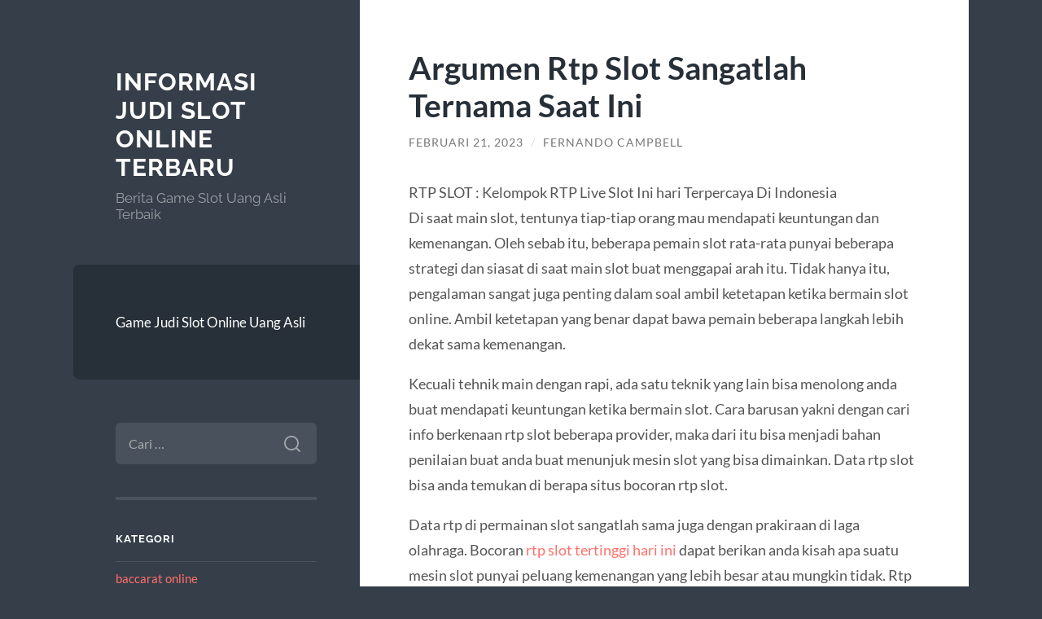

--- FILE ---
content_type: text/html; charset=UTF-8
request_url: https://dcolegrovephotography.com/argumen-rtp-slot-sangatlah-ternama-saat-ini/
body_size: 11014
content:
<!DOCTYPE html>

<html lang="id">

	<head>

		<meta charset="UTF-8">
		<meta name="viewport" content="width=device-width, initial-scale=1.0" >

		<link rel="profile" href="https://gmpg.org/xfn/11">

		<meta name='robots' content='index, follow, max-image-preview:large, max-snippet:-1, max-video-preview:-1' />
	<style>img:is([sizes="auto" i], [sizes^="auto," i]) { contain-intrinsic-size: 3000px 1500px }</style>
	
	<!-- This site is optimized with the Yoast SEO plugin v26.8 - https://yoast.com/product/yoast-seo-wordpress/ -->
	<title>Argumen Rtp Slot Sangatlah Ternama Saat Ini - Informasi Judi Slot Online Terbaru</title>
	<link rel="canonical" href="https://dcolegrovephotography.com/argumen-rtp-slot-sangatlah-ternama-saat-ini/" />
	<meta property="og:locale" content="id_ID" />
	<meta property="og:type" content="article" />
	<meta property="og:title" content="Argumen Rtp Slot Sangatlah Ternama Saat Ini - Informasi Judi Slot Online Terbaru" />
	<meta property="og:description" content="RTP SLOT : Kelompok RTP Live Slot Ini hari Terpercaya Di Indonesia Di saat main slot, tentunya tiap-tiap orang mau mendapati keuntungan dan kemenangan. Oleh sebab itu, beberapa pemain slot rata-rata punyai beberapa strategi dan siasat di saat main slot buat menggapai arah itu. Tidak hanya itu, pengalaman sangat juga penting dalam soal ambil ketetapan ketika bermain slot online. Ambil ketetapan yang benar dapat bawa pemain beberapa langkah [&hellip;]" />
	<meta property="og:url" content="https://dcolegrovephotography.com/argumen-rtp-slot-sangatlah-ternama-saat-ini/" />
	<meta property="og:site_name" content="Informasi Judi Slot Online Terbaru" />
	<meta property="article:published_time" content="2023-02-21T02:05:02+00:00" />
	<meta name="author" content="Fernando Campbell" />
	<meta name="twitter:card" content="summary_large_image" />
	<meta name="twitter:label1" content="Ditulis oleh" />
	<meta name="twitter:data1" content="Fernando Campbell" />
	<meta name="twitter:label2" content="Estimasi waktu membaca" />
	<meta name="twitter:data2" content="3 menit" />
	<script type="application/ld+json" class="yoast-schema-graph">{"@context":"https://schema.org","@graph":[{"@type":"Article","@id":"https://dcolegrovephotography.com/argumen-rtp-slot-sangatlah-ternama-saat-ini/#article","isPartOf":{"@id":"https://dcolegrovephotography.com/argumen-rtp-slot-sangatlah-ternama-saat-ini/"},"author":{"name":"Fernando Campbell","@id":"https://dcolegrovephotography.com/#/schema/person/db7ce5a6d2385469fd935ccf057453e9"},"headline":"Argumen Rtp Slot Sangatlah Ternama Saat Ini","datePublished":"2023-02-21T02:05:02+00:00","mainEntityOfPage":{"@id":"https://dcolegrovephotography.com/argumen-rtp-slot-sangatlah-ternama-saat-ini/"},"wordCount":558,"articleSection":["General"],"inLanguage":"id"},{"@type":"WebPage","@id":"https://dcolegrovephotography.com/argumen-rtp-slot-sangatlah-ternama-saat-ini/","url":"https://dcolegrovephotography.com/argumen-rtp-slot-sangatlah-ternama-saat-ini/","name":"Argumen Rtp Slot Sangatlah Ternama Saat Ini - Informasi Judi Slot Online Terbaru","isPartOf":{"@id":"https://dcolegrovephotography.com/#website"},"datePublished":"2023-02-21T02:05:02+00:00","author":{"@id":"https://dcolegrovephotography.com/#/schema/person/db7ce5a6d2385469fd935ccf057453e9"},"breadcrumb":{"@id":"https://dcolegrovephotography.com/argumen-rtp-slot-sangatlah-ternama-saat-ini/#breadcrumb"},"inLanguage":"id","potentialAction":[{"@type":"ReadAction","target":["https://dcolegrovephotography.com/argumen-rtp-slot-sangatlah-ternama-saat-ini/"]}]},{"@type":"BreadcrumbList","@id":"https://dcolegrovephotography.com/argumen-rtp-slot-sangatlah-ternama-saat-ini/#breadcrumb","itemListElement":[{"@type":"ListItem","position":1,"name":"Home","item":"https://dcolegrovephotography.com/"},{"@type":"ListItem","position":2,"name":"Argumen Rtp Slot Sangatlah Ternama Saat Ini"}]},{"@type":"WebSite","@id":"https://dcolegrovephotography.com/#website","url":"https://dcolegrovephotography.com/","name":"Informasi Judi Slot Online Terbaru","description":"Berita Game Slot Uang Asli Terbaik","potentialAction":[{"@type":"SearchAction","target":{"@type":"EntryPoint","urlTemplate":"https://dcolegrovephotography.com/?s={search_term_string}"},"query-input":{"@type":"PropertyValueSpecification","valueRequired":true,"valueName":"search_term_string"}}],"inLanguage":"id"},{"@type":"Person","@id":"https://dcolegrovephotography.com/#/schema/person/db7ce5a6d2385469fd935ccf057453e9","name":"Fernando Campbell","image":{"@type":"ImageObject","inLanguage":"id","@id":"https://dcolegrovephotography.com/#/schema/person/image/","url":"https://secure.gravatar.com/avatar/08c9321783f1d476e45f4910d37734d05261ab22c2d623ab66e6ddcb7b17f752?s=96&d=mm&r=g","contentUrl":"https://secure.gravatar.com/avatar/08c9321783f1d476e45f4910d37734d05261ab22c2d623ab66e6ddcb7b17f752?s=96&d=mm&r=g","caption":"Fernando Campbell"},"sameAs":["https://dcolegrovephotography.com"],"url":"https://dcolegrovephotography.com/author/blogadmin/"}]}</script>
	<!-- / Yoast SEO plugin. -->


<link rel="amphtml" href="https://dcolegrovephotography.com/argumen-rtp-slot-sangatlah-ternama-saat-ini/amp/" /><meta name="generator" content="AMP for WP 1.1.11"/><link rel='dns-prefetch' href='//widgetlogic.org' />
<link rel="alternate" type="application/rss+xml" title="Informasi Judi Slot Online Terbaru &raquo; Feed" href="https://dcolegrovephotography.com/feed/" />
<link rel="alternate" type="application/rss+xml" title="Informasi Judi Slot Online Terbaru &raquo; Umpan Komentar" href="https://dcolegrovephotography.com/comments/feed/" />
<script type="text/javascript">
/* <![CDATA[ */
window._wpemojiSettings = {"baseUrl":"https:\/\/s.w.org\/images\/core\/emoji\/16.0.1\/72x72\/","ext":".png","svgUrl":"https:\/\/s.w.org\/images\/core\/emoji\/16.0.1\/svg\/","svgExt":".svg","source":{"concatemoji":"https:\/\/dcolegrovephotography.com\/wp-includes\/js\/wp-emoji-release.min.js?ver=6.8.3"}};
/*! This file is auto-generated */
!function(s,n){var o,i,e;function c(e){try{var t={supportTests:e,timestamp:(new Date).valueOf()};sessionStorage.setItem(o,JSON.stringify(t))}catch(e){}}function p(e,t,n){e.clearRect(0,0,e.canvas.width,e.canvas.height),e.fillText(t,0,0);var t=new Uint32Array(e.getImageData(0,0,e.canvas.width,e.canvas.height).data),a=(e.clearRect(0,0,e.canvas.width,e.canvas.height),e.fillText(n,0,0),new Uint32Array(e.getImageData(0,0,e.canvas.width,e.canvas.height).data));return t.every(function(e,t){return e===a[t]})}function u(e,t){e.clearRect(0,0,e.canvas.width,e.canvas.height),e.fillText(t,0,0);for(var n=e.getImageData(16,16,1,1),a=0;a<n.data.length;a++)if(0!==n.data[a])return!1;return!0}function f(e,t,n,a){switch(t){case"flag":return n(e,"\ud83c\udff3\ufe0f\u200d\u26a7\ufe0f","\ud83c\udff3\ufe0f\u200b\u26a7\ufe0f")?!1:!n(e,"\ud83c\udde8\ud83c\uddf6","\ud83c\udde8\u200b\ud83c\uddf6")&&!n(e,"\ud83c\udff4\udb40\udc67\udb40\udc62\udb40\udc65\udb40\udc6e\udb40\udc67\udb40\udc7f","\ud83c\udff4\u200b\udb40\udc67\u200b\udb40\udc62\u200b\udb40\udc65\u200b\udb40\udc6e\u200b\udb40\udc67\u200b\udb40\udc7f");case"emoji":return!a(e,"\ud83e\udedf")}return!1}function g(e,t,n,a){var r="undefined"!=typeof WorkerGlobalScope&&self instanceof WorkerGlobalScope?new OffscreenCanvas(300,150):s.createElement("canvas"),o=r.getContext("2d",{willReadFrequently:!0}),i=(o.textBaseline="top",o.font="600 32px Arial",{});return e.forEach(function(e){i[e]=t(o,e,n,a)}),i}function t(e){var t=s.createElement("script");t.src=e,t.defer=!0,s.head.appendChild(t)}"undefined"!=typeof Promise&&(o="wpEmojiSettingsSupports",i=["flag","emoji"],n.supports={everything:!0,everythingExceptFlag:!0},e=new Promise(function(e){s.addEventListener("DOMContentLoaded",e,{once:!0})}),new Promise(function(t){var n=function(){try{var e=JSON.parse(sessionStorage.getItem(o));if("object"==typeof e&&"number"==typeof e.timestamp&&(new Date).valueOf()<e.timestamp+604800&&"object"==typeof e.supportTests)return e.supportTests}catch(e){}return null}();if(!n){if("undefined"!=typeof Worker&&"undefined"!=typeof OffscreenCanvas&&"undefined"!=typeof URL&&URL.createObjectURL&&"undefined"!=typeof Blob)try{var e="postMessage("+g.toString()+"("+[JSON.stringify(i),f.toString(),p.toString(),u.toString()].join(",")+"));",a=new Blob([e],{type:"text/javascript"}),r=new Worker(URL.createObjectURL(a),{name:"wpTestEmojiSupports"});return void(r.onmessage=function(e){c(n=e.data),r.terminate(),t(n)})}catch(e){}c(n=g(i,f,p,u))}t(n)}).then(function(e){for(var t in e)n.supports[t]=e[t],n.supports.everything=n.supports.everything&&n.supports[t],"flag"!==t&&(n.supports.everythingExceptFlag=n.supports.everythingExceptFlag&&n.supports[t]);n.supports.everythingExceptFlag=n.supports.everythingExceptFlag&&!n.supports.flag,n.DOMReady=!1,n.readyCallback=function(){n.DOMReady=!0}}).then(function(){return e}).then(function(){var e;n.supports.everything||(n.readyCallback(),(e=n.source||{}).concatemoji?t(e.concatemoji):e.wpemoji&&e.twemoji&&(t(e.twemoji),t(e.wpemoji)))}))}((window,document),window._wpemojiSettings);
/* ]]> */
</script>
<style id='wp-emoji-styles-inline-css' type='text/css'>

	img.wp-smiley, img.emoji {
		display: inline !important;
		border: none !important;
		box-shadow: none !important;
		height: 1em !important;
		width: 1em !important;
		margin: 0 0.07em !important;
		vertical-align: -0.1em !important;
		background: none !important;
		padding: 0 !important;
	}
</style>
<link rel='stylesheet' id='wp-block-library-css' href='https://dcolegrovephotography.com/wp-includes/css/dist/block-library/style.min.css?ver=6.8.3' type='text/css' media='all' />
<style id='classic-theme-styles-inline-css' type='text/css'>
/*! This file is auto-generated */
.wp-block-button__link{color:#fff;background-color:#32373c;border-radius:9999px;box-shadow:none;text-decoration:none;padding:calc(.667em + 2px) calc(1.333em + 2px);font-size:1.125em}.wp-block-file__button{background:#32373c;color:#fff;text-decoration:none}
</style>
<link rel='stylesheet' id='block-widget-css' href='https://dcolegrovephotography.com/wp-content/plugins/widget-logic/block_widget/css/widget.css?ver=1768284247' type='text/css' media='all' />
<style id='global-styles-inline-css' type='text/css'>
:root{--wp--preset--aspect-ratio--square: 1;--wp--preset--aspect-ratio--4-3: 4/3;--wp--preset--aspect-ratio--3-4: 3/4;--wp--preset--aspect-ratio--3-2: 3/2;--wp--preset--aspect-ratio--2-3: 2/3;--wp--preset--aspect-ratio--16-9: 16/9;--wp--preset--aspect-ratio--9-16: 9/16;--wp--preset--color--black: #272F38;--wp--preset--color--cyan-bluish-gray: #abb8c3;--wp--preset--color--white: #fff;--wp--preset--color--pale-pink: #f78da7;--wp--preset--color--vivid-red: #cf2e2e;--wp--preset--color--luminous-vivid-orange: #ff6900;--wp--preset--color--luminous-vivid-amber: #fcb900;--wp--preset--color--light-green-cyan: #7bdcb5;--wp--preset--color--vivid-green-cyan: #00d084;--wp--preset--color--pale-cyan-blue: #8ed1fc;--wp--preset--color--vivid-cyan-blue: #0693e3;--wp--preset--color--vivid-purple: #9b51e0;--wp--preset--color--accent: #FF706C;--wp--preset--color--dark-gray: #444;--wp--preset--color--medium-gray: #666;--wp--preset--color--light-gray: #888;--wp--preset--gradient--vivid-cyan-blue-to-vivid-purple: linear-gradient(135deg,rgba(6,147,227,1) 0%,rgb(155,81,224) 100%);--wp--preset--gradient--light-green-cyan-to-vivid-green-cyan: linear-gradient(135deg,rgb(122,220,180) 0%,rgb(0,208,130) 100%);--wp--preset--gradient--luminous-vivid-amber-to-luminous-vivid-orange: linear-gradient(135deg,rgba(252,185,0,1) 0%,rgba(255,105,0,1) 100%);--wp--preset--gradient--luminous-vivid-orange-to-vivid-red: linear-gradient(135deg,rgba(255,105,0,1) 0%,rgb(207,46,46) 100%);--wp--preset--gradient--very-light-gray-to-cyan-bluish-gray: linear-gradient(135deg,rgb(238,238,238) 0%,rgb(169,184,195) 100%);--wp--preset--gradient--cool-to-warm-spectrum: linear-gradient(135deg,rgb(74,234,220) 0%,rgb(151,120,209) 20%,rgb(207,42,186) 40%,rgb(238,44,130) 60%,rgb(251,105,98) 80%,rgb(254,248,76) 100%);--wp--preset--gradient--blush-light-purple: linear-gradient(135deg,rgb(255,206,236) 0%,rgb(152,150,240) 100%);--wp--preset--gradient--blush-bordeaux: linear-gradient(135deg,rgb(254,205,165) 0%,rgb(254,45,45) 50%,rgb(107,0,62) 100%);--wp--preset--gradient--luminous-dusk: linear-gradient(135deg,rgb(255,203,112) 0%,rgb(199,81,192) 50%,rgb(65,88,208) 100%);--wp--preset--gradient--pale-ocean: linear-gradient(135deg,rgb(255,245,203) 0%,rgb(182,227,212) 50%,rgb(51,167,181) 100%);--wp--preset--gradient--electric-grass: linear-gradient(135deg,rgb(202,248,128) 0%,rgb(113,206,126) 100%);--wp--preset--gradient--midnight: linear-gradient(135deg,rgb(2,3,129) 0%,rgb(40,116,252) 100%);--wp--preset--font-size--small: 16px;--wp--preset--font-size--medium: 20px;--wp--preset--font-size--large: 24px;--wp--preset--font-size--x-large: 42px;--wp--preset--font-size--regular: 18px;--wp--preset--font-size--larger: 32px;--wp--preset--spacing--20: 0.44rem;--wp--preset--spacing--30: 0.67rem;--wp--preset--spacing--40: 1rem;--wp--preset--spacing--50: 1.5rem;--wp--preset--spacing--60: 2.25rem;--wp--preset--spacing--70: 3.38rem;--wp--preset--spacing--80: 5.06rem;--wp--preset--shadow--natural: 6px 6px 9px rgba(0, 0, 0, 0.2);--wp--preset--shadow--deep: 12px 12px 50px rgba(0, 0, 0, 0.4);--wp--preset--shadow--sharp: 6px 6px 0px rgba(0, 0, 0, 0.2);--wp--preset--shadow--outlined: 6px 6px 0px -3px rgba(255, 255, 255, 1), 6px 6px rgba(0, 0, 0, 1);--wp--preset--shadow--crisp: 6px 6px 0px rgba(0, 0, 0, 1);}:where(.is-layout-flex){gap: 0.5em;}:where(.is-layout-grid){gap: 0.5em;}body .is-layout-flex{display: flex;}.is-layout-flex{flex-wrap: wrap;align-items: center;}.is-layout-flex > :is(*, div){margin: 0;}body .is-layout-grid{display: grid;}.is-layout-grid > :is(*, div){margin: 0;}:where(.wp-block-columns.is-layout-flex){gap: 2em;}:where(.wp-block-columns.is-layout-grid){gap: 2em;}:where(.wp-block-post-template.is-layout-flex){gap: 1.25em;}:where(.wp-block-post-template.is-layout-grid){gap: 1.25em;}.has-black-color{color: var(--wp--preset--color--black) !important;}.has-cyan-bluish-gray-color{color: var(--wp--preset--color--cyan-bluish-gray) !important;}.has-white-color{color: var(--wp--preset--color--white) !important;}.has-pale-pink-color{color: var(--wp--preset--color--pale-pink) !important;}.has-vivid-red-color{color: var(--wp--preset--color--vivid-red) !important;}.has-luminous-vivid-orange-color{color: var(--wp--preset--color--luminous-vivid-orange) !important;}.has-luminous-vivid-amber-color{color: var(--wp--preset--color--luminous-vivid-amber) !important;}.has-light-green-cyan-color{color: var(--wp--preset--color--light-green-cyan) !important;}.has-vivid-green-cyan-color{color: var(--wp--preset--color--vivid-green-cyan) !important;}.has-pale-cyan-blue-color{color: var(--wp--preset--color--pale-cyan-blue) !important;}.has-vivid-cyan-blue-color{color: var(--wp--preset--color--vivid-cyan-blue) !important;}.has-vivid-purple-color{color: var(--wp--preset--color--vivid-purple) !important;}.has-black-background-color{background-color: var(--wp--preset--color--black) !important;}.has-cyan-bluish-gray-background-color{background-color: var(--wp--preset--color--cyan-bluish-gray) !important;}.has-white-background-color{background-color: var(--wp--preset--color--white) !important;}.has-pale-pink-background-color{background-color: var(--wp--preset--color--pale-pink) !important;}.has-vivid-red-background-color{background-color: var(--wp--preset--color--vivid-red) !important;}.has-luminous-vivid-orange-background-color{background-color: var(--wp--preset--color--luminous-vivid-orange) !important;}.has-luminous-vivid-amber-background-color{background-color: var(--wp--preset--color--luminous-vivid-amber) !important;}.has-light-green-cyan-background-color{background-color: var(--wp--preset--color--light-green-cyan) !important;}.has-vivid-green-cyan-background-color{background-color: var(--wp--preset--color--vivid-green-cyan) !important;}.has-pale-cyan-blue-background-color{background-color: var(--wp--preset--color--pale-cyan-blue) !important;}.has-vivid-cyan-blue-background-color{background-color: var(--wp--preset--color--vivid-cyan-blue) !important;}.has-vivid-purple-background-color{background-color: var(--wp--preset--color--vivid-purple) !important;}.has-black-border-color{border-color: var(--wp--preset--color--black) !important;}.has-cyan-bluish-gray-border-color{border-color: var(--wp--preset--color--cyan-bluish-gray) !important;}.has-white-border-color{border-color: var(--wp--preset--color--white) !important;}.has-pale-pink-border-color{border-color: var(--wp--preset--color--pale-pink) !important;}.has-vivid-red-border-color{border-color: var(--wp--preset--color--vivid-red) !important;}.has-luminous-vivid-orange-border-color{border-color: var(--wp--preset--color--luminous-vivid-orange) !important;}.has-luminous-vivid-amber-border-color{border-color: var(--wp--preset--color--luminous-vivid-amber) !important;}.has-light-green-cyan-border-color{border-color: var(--wp--preset--color--light-green-cyan) !important;}.has-vivid-green-cyan-border-color{border-color: var(--wp--preset--color--vivid-green-cyan) !important;}.has-pale-cyan-blue-border-color{border-color: var(--wp--preset--color--pale-cyan-blue) !important;}.has-vivid-cyan-blue-border-color{border-color: var(--wp--preset--color--vivid-cyan-blue) !important;}.has-vivid-purple-border-color{border-color: var(--wp--preset--color--vivid-purple) !important;}.has-vivid-cyan-blue-to-vivid-purple-gradient-background{background: var(--wp--preset--gradient--vivid-cyan-blue-to-vivid-purple) !important;}.has-light-green-cyan-to-vivid-green-cyan-gradient-background{background: var(--wp--preset--gradient--light-green-cyan-to-vivid-green-cyan) !important;}.has-luminous-vivid-amber-to-luminous-vivid-orange-gradient-background{background: var(--wp--preset--gradient--luminous-vivid-amber-to-luminous-vivid-orange) !important;}.has-luminous-vivid-orange-to-vivid-red-gradient-background{background: var(--wp--preset--gradient--luminous-vivid-orange-to-vivid-red) !important;}.has-very-light-gray-to-cyan-bluish-gray-gradient-background{background: var(--wp--preset--gradient--very-light-gray-to-cyan-bluish-gray) !important;}.has-cool-to-warm-spectrum-gradient-background{background: var(--wp--preset--gradient--cool-to-warm-spectrum) !important;}.has-blush-light-purple-gradient-background{background: var(--wp--preset--gradient--blush-light-purple) !important;}.has-blush-bordeaux-gradient-background{background: var(--wp--preset--gradient--blush-bordeaux) !important;}.has-luminous-dusk-gradient-background{background: var(--wp--preset--gradient--luminous-dusk) !important;}.has-pale-ocean-gradient-background{background: var(--wp--preset--gradient--pale-ocean) !important;}.has-electric-grass-gradient-background{background: var(--wp--preset--gradient--electric-grass) !important;}.has-midnight-gradient-background{background: var(--wp--preset--gradient--midnight) !important;}.has-small-font-size{font-size: var(--wp--preset--font-size--small) !important;}.has-medium-font-size{font-size: var(--wp--preset--font-size--medium) !important;}.has-large-font-size{font-size: var(--wp--preset--font-size--large) !important;}.has-x-large-font-size{font-size: var(--wp--preset--font-size--x-large) !important;}
:where(.wp-block-post-template.is-layout-flex){gap: 1.25em;}:where(.wp-block-post-template.is-layout-grid){gap: 1.25em;}
:where(.wp-block-columns.is-layout-flex){gap: 2em;}:where(.wp-block-columns.is-layout-grid){gap: 2em;}
:root :where(.wp-block-pullquote){font-size: 1.5em;line-height: 1.6;}
</style>
<link rel='stylesheet' id='wilson_fonts-css' href='https://dcolegrovephotography.com/wp-content/themes/wilson/assets/css/fonts.css?ver=6.8.3' type='text/css' media='all' />
<link rel='stylesheet' id='wilson_style-css' href='https://dcolegrovephotography.com/wp-content/themes/wilson/style.css?ver=2.1.3' type='text/css' media='all' />
<link rel='stylesheet' id='yarppRelatedCss-css' href='https://dcolegrovephotography.com/wp-content/plugins/yet-another-related-posts-plugin/style/related.css?ver=5.30.11' type='text/css' media='all' />
<script type="text/javascript" src="https://dcolegrovephotography.com/wp-includes/js/jquery/jquery.min.js?ver=3.7.1" id="jquery-core-js"></script>
<script type="text/javascript" src="https://dcolegrovephotography.com/wp-includes/js/jquery/jquery-migrate.min.js?ver=3.4.1" id="jquery-migrate-js"></script>
<script type="text/javascript" src="https://dcolegrovephotography.com/wp-content/themes/wilson/assets/js/global.js?ver=2.1.3" id="wilson_global-js"></script>
<link rel="https://api.w.org/" href="https://dcolegrovephotography.com/wp-json/" /><link rel="alternate" title="JSON" type="application/json" href="https://dcolegrovephotography.com/wp-json/wp/v2/posts/261" /><link rel="EditURI" type="application/rsd+xml" title="RSD" href="https://dcolegrovephotography.com/xmlrpc.php?rsd" />
<meta name="generator" content="WordPress 6.8.3" />
<link rel='shortlink' href='https://dcolegrovephotography.com/?p=261' />
<link rel="alternate" title="oEmbed (JSON)" type="application/json+oembed" href="https://dcolegrovephotography.com/wp-json/oembed/1.0/embed?url=https%3A%2F%2Fdcolegrovephotography.com%2Fargumen-rtp-slot-sangatlah-ternama-saat-ini%2F" />
<link rel="alternate" title="oEmbed (XML)" type="text/xml+oembed" href="https://dcolegrovephotography.com/wp-json/oembed/1.0/embed?url=https%3A%2F%2Fdcolegrovephotography.com%2Fargumen-rtp-slot-sangatlah-ternama-saat-ini%2F&#038;format=xml" />

	</head>
	
	<body class="wp-singular post-template-default single single-post postid-261 single-format-standard wp-theme-wilson">

		
		<a class="skip-link button" href="#site-content">Skip to the content</a>
	
		<div class="wrapper">
	
			<header class="sidebar" id="site-header">
							
				<div class="blog-header">

									
						<div class="blog-info">
						
															<div class="blog-title">
									<a href="https://dcolegrovephotography.com" rel="home">Informasi Judi Slot Online Terbaru</a>
								</div>
														
															<p class="blog-description">Berita Game Slot Uang Asli Terbaik</p>
													
						</div><!-- .blog-info -->
						
					
				</div><!-- .blog-header -->
				
				<div class="nav-toggle toggle">
				
					<p>
						<span class="show">Show menu</span>
						<span class="hide">Hide menu</span>
					</p>
				
					<div class="bars">
							
						<div class="bar"></div>
						<div class="bar"></div>
						<div class="bar"></div>
						
						<div class="clear"></div>
						
					</div><!-- .bars -->
				
				</div><!-- .nav-toggle -->
				
				<div class="blog-menu">
			
					<ul class="navigation">
					
						<li class="page_item page-item-2"><a href="https://dcolegrovephotography.com/game-judi-slot-online-uang-asli/">Game Judi Slot Online Uang Asli</a></li>
												
					</ul><!-- .navigation -->
				</div><!-- .blog-menu -->
				
				<div class="mobile-menu">
						 
					<ul class="navigation">
					
						<li class="page_item page-item-2"><a href="https://dcolegrovephotography.com/game-judi-slot-online-uang-asli/">Game Judi Slot Online Uang Asli</a></li>
						
					</ul>
					 
				</div><!-- .mobile-menu -->
				
				
					<div class="widgets" role="complementary">
					
						<div id="search-2" class="widget widget_search"><div class="widget-content"><form role="search" method="get" class="search-form" action="https://dcolegrovephotography.com/">
				<label>
					<span class="screen-reader-text">Cari untuk:</span>
					<input type="search" class="search-field" placeholder="Cari &hellip;" value="" name="s" />
				</label>
				<input type="submit" class="search-submit" value="Cari" />
			</form></div></div><div id="categories-2" class="widget widget_categories"><div class="widget-content"><h3 class="widget-title">Kategori</h3>
			<ul>
					<li class="cat-item cat-item-533"><a href="https://dcolegrovephotography.com/category/baccarat-online/">baccarat online</a>
</li>
	<li class="cat-item cat-item-481"><a href="https://dcolegrovephotography.com/category/gates-of-olympus/">gates of olympus</a>
</li>
	<li class="cat-item cat-item-2"><a href="https://dcolegrovephotography.com/category/general/">General</a>
</li>
	<li class="cat-item cat-item-545"><a href="https://dcolegrovephotography.com/category/sicbo/">sicbo</a>
</li>
	<li class="cat-item cat-item-3"><a href="https://dcolegrovephotography.com/category/slot/">Slot</a>
</li>
	<li class="cat-item cat-item-457"><a href="https://dcolegrovephotography.com/category/slot-bet-100/">slot bet 100</a>
</li>
	<li class="cat-item cat-item-557"><a href="https://dcolegrovephotography.com/category/slot777/">slot777</a>
</li>
	<li class="cat-item cat-item-499"><a href="https://dcolegrovephotography.com/category/slot88/">slot88</a>
</li>
	<li class="cat-item cat-item-535"><a href="https://dcolegrovephotography.com/category/spaceman-slot/">spaceman slot</a>
</li>
	<li class="cat-item cat-item-462"><a href="https://dcolegrovephotography.com/category/starlight-princess/">starlight princess</a>
</li>
	<li class="cat-item cat-item-1"><a href="https://dcolegrovephotography.com/category/uncategorized/">Uncategorized</a>
</li>
			</ul>

			</div></div>
		<div id="recent-posts-2" class="widget widget_recent_entries"><div class="widget-content">
		<h3 class="widget-title">Pos-pos Terbaru</h3>
		<ul>
											<li>
					<a href="https://dcolegrovephotography.com/mahjong-ways-2-slot-gacor-stabil-bos/">MAHJONG WAYS 2 SLOT: GACOR &#038; STABIL BOS!</a>
									</li>
											<li>
					<a href="https://dcolegrovephotography.com/maupoker-agent-idn-poker-terpercaya-2025-yang-lagi-viral/">MAUPOKER: Agent IDN POKER Terpercaya 2025 yang Lagi Viral</a>
									</li>
											<li>
					<a href="https://dcolegrovephotography.com/rugi-karena-slot-high-bet-yuk-beralih-ke-slot-bet-200-rupiah/">Rugi Karena Slot High Bet? Yuk Beralih ke Slot Bet 200 Rupiah!</a>
									</li>
											<li>
					<a href="https://dcolegrovephotography.com/lagi-nyari-slot-gacor-gadunslot-solusinya-bro/">Lagi Nyari Slot Gacor? GADUNSLOT Solusinya Bro!</a>
									</li>
											<li>
					<a href="https://dcolegrovephotography.com/kenapa-rtp-gadunslot-penting-banget-buat-kamu-yang-mau-main-yuk-cari-tau/">Kenapa RTP Gadunslot Penting Banget Buat Kamu yang Mau Main? Yuk, Cari Tau!</a>
									</li>
					</ul>

		</div></div><div id="tag_cloud-2" class="widget widget_tag_cloud"><div class="widget-content"><h3 class="widget-title">Tag</h3><div class="tagcloud"><a href="https://dcolegrovephotography.com/tag/agen-judi/" class="tag-cloud-link tag-link-55 tag-link-position-1" style="font-size: 9.4141414141414pt;" aria-label="agen judi (9 item)">agen judi</a>
<a href="https://dcolegrovephotography.com/tag/agen-judi-online/" class="tag-cloud-link tag-link-124 tag-link-position-2" style="font-size: 8.7070707070707pt;" aria-label="agen judi online (8 item)">agen judi online</a>
<a href="https://dcolegrovephotography.com/tag/agen-slot/" class="tag-cloud-link tag-link-49 tag-link-position-3" style="font-size: 9.4141414141414pt;" aria-label="agen slot (9 item)">agen slot</a>
<a href="https://dcolegrovephotography.com/tag/bonus-new-member/" class="tag-cloud-link tag-link-84 tag-link-position-4" style="font-size: 12.666666666667pt;" aria-label="bonus new member (16 item)">bonus new member</a>
<a href="https://dcolegrovephotography.com/tag/gadunslot/" class="tag-cloud-link tag-link-447 tag-link-position-5" style="font-size: 8pt;" aria-label="gadunslot (7 item)">gadunslot</a>
<a href="https://dcolegrovephotography.com/tag/gates-of-olympus/" class="tag-cloud-link tag-link-131 tag-link-position-6" style="font-size: 9.4141414141414pt;" aria-label="gates of olympus (9 item)">gates of olympus</a>
<a href="https://dcolegrovephotography.com/tag/judi-bola/" class="tag-cloud-link tag-link-31 tag-link-position-7" style="font-size: 12.666666666667pt;" aria-label="judi bola (16 item)">judi bola</a>
<a href="https://dcolegrovephotography.com/tag/judi-online/" class="tag-cloud-link tag-link-8 tag-link-position-8" style="font-size: 16.20202020202pt;" aria-label="judi online (29 item)">judi online</a>
<a href="https://dcolegrovephotography.com/tag/judi-slot-online/" class="tag-cloud-link tag-link-6 tag-link-position-9" style="font-size: 12.666666666667pt;" aria-label="Judi Slot Online (16 item)">Judi Slot Online</a>
<a href="https://dcolegrovephotography.com/tag/link-olympus1000/" class="tag-cloud-link tag-link-299 tag-link-position-10" style="font-size: 8.7070707070707pt;" aria-label="link olympus1000 (8 item)">link olympus1000</a>
<a href="https://dcolegrovephotography.com/tag/mahjong-ways/" class="tag-cloud-link tag-link-137 tag-link-position-11" style="font-size: 9.4141414141414pt;" aria-label="mahjong ways (9 item)">mahjong ways</a>
<a href="https://dcolegrovephotography.com/tag/mahjong-ways-2/" class="tag-cloud-link tag-link-139 tag-link-position-12" style="font-size: 9.979797979798pt;" aria-label="mahjong ways 2 (10 item)">mahjong ways 2</a>
<a href="https://dcolegrovephotography.com/tag/olympus-1000/" class="tag-cloud-link tag-link-297 tag-link-position-13" style="font-size: 10.545454545455pt;" aria-label="olympus 1000 (11 item)">olympus 1000</a>
<a href="https://dcolegrovephotography.com/tag/pragmatic-play/" class="tag-cloud-link tag-link-203 tag-link-position-14" style="font-size: 10.969696969697pt;" aria-label="Pragmatic play (12 item)">Pragmatic play</a>
<a href="https://dcolegrovephotography.com/tag/sbobet/" class="tag-cloud-link tag-link-53 tag-link-position-15" style="font-size: 16.20202020202pt;" aria-label="sbobet (29 item)">sbobet</a>
<a href="https://dcolegrovephotography.com/tag/sbobet88/" class="tag-cloud-link tag-link-59 tag-link-position-16" style="font-size: 9.979797979798pt;" aria-label="sbobet88 (10 item)">sbobet88</a>
<a href="https://dcolegrovephotography.com/tag/server-thailand/" class="tag-cloud-link tag-link-222 tag-link-position-17" style="font-size: 8pt;" aria-label="server thailand (7 item)">server thailand</a>
<a href="https://dcolegrovephotography.com/tag/situs-judi-bola/" class="tag-cloud-link tag-link-33 tag-link-position-18" style="font-size: 10.969696969697pt;" aria-label="situs judi bola (12 item)">situs judi bola</a>
<a href="https://dcolegrovephotography.com/tag/situs-slot/" class="tag-cloud-link tag-link-50 tag-link-position-19" style="font-size: 9.4141414141414pt;" aria-label="situs slot (9 item)">situs slot</a>
<a href="https://dcolegrovephotography.com/tag/situs-slot-bet-200/" class="tag-cloud-link tag-link-369 tag-link-position-20" style="font-size: 8pt;" aria-label="situs slot bet 200 (7 item)">situs slot bet 200</a>
<a href="https://dcolegrovephotography.com/tag/situs-slot-gacor/" class="tag-cloud-link tag-link-75 tag-link-position-21" style="font-size: 9.979797979798pt;" aria-label="situs slot gacor (10 item)">situs slot gacor</a>
<a href="https://dcolegrovephotography.com/tag/slot/" class="tag-cloud-link tag-link-22 tag-link-position-22" style="font-size: 20.868686868687pt;" aria-label="slot (64 item)">slot</a>
<a href="https://dcolegrovephotography.com/tag/slot88/" class="tag-cloud-link tag-link-140 tag-link-position-23" style="font-size: 10.969696969697pt;" aria-label="slot88 (12 item)">slot88</a>
<a href="https://dcolegrovephotography.com/tag/slot777/" class="tag-cloud-link tag-link-199 tag-link-position-24" style="font-size: 10.969696969697pt;" aria-label="slot777 (12 item)">slot777</a>
<a href="https://dcolegrovephotography.com/tag/slot-bet-100/" class="tag-cloud-link tag-link-195 tag-link-position-25" style="font-size: 10.969696969697pt;" aria-label="slot bet 100 (12 item)">slot bet 100</a>
<a href="https://dcolegrovephotography.com/tag/slot-bet-200/" class="tag-cloud-link tag-link-197 tag-link-position-26" style="font-size: 12.242424242424pt;" aria-label="slot bet 200 (15 item)">slot bet 200</a>
<a href="https://dcolegrovephotography.com/tag/slot-bet-kecil/" class="tag-cloud-link tag-link-196 tag-link-position-27" style="font-size: 12.666666666667pt;" aria-label="slot bet kecil (16 item)">slot bet kecil</a>
<a href="https://dcolegrovephotography.com/tag/slot-bonus/" class="tag-cloud-link tag-link-40 tag-link-position-28" style="font-size: 11.959595959596pt;" aria-label="slot bonus (14 item)">slot bonus</a>
<a href="https://dcolegrovephotography.com/tag/slot-bonus-100/" class="tag-cloud-link tag-link-111 tag-link-position-29" style="font-size: 8.7070707070707pt;" aria-label="slot bonus 100 (8 item)">slot bonus 100</a>
<a href="https://dcolegrovephotography.com/tag/slot-deposit-10-ribu/" class="tag-cloud-link tag-link-239 tag-link-position-30" style="font-size: 8.7070707070707pt;" aria-label="slot deposit 10 ribu (8 item)">slot deposit 10 ribu</a>
<a href="https://dcolegrovephotography.com/tag/slot-deposit-pulsa/" class="tag-cloud-link tag-link-39 tag-link-position-31" style="font-size: 8.7070707070707pt;" aria-label="slot deposit pulsa (8 item)">slot deposit pulsa</a>
<a href="https://dcolegrovephotography.com/tag/slot-gacor/" class="tag-cloud-link tag-link-7 tag-link-position-32" style="font-size: 22pt;" aria-label="slot gacor (77 item)">slot gacor</a>
<a href="https://dcolegrovephotography.com/tag/slot-gacor-gampang-menang/" class="tag-cloud-link tag-link-89 tag-link-position-33" style="font-size: 10.545454545455pt;" aria-label="slot gacor gampang menang (11 item)">slot gacor gampang menang</a>
<a href="https://dcolegrovephotography.com/tag/slot-gacor-hari-ini/" class="tag-cloud-link tag-link-66 tag-link-position-34" style="font-size: 12.242424242424pt;" aria-label="slot gacor hari ini (15 item)">slot gacor hari ini</a>
<a href="https://dcolegrovephotography.com/tag/slot-mahjong/" class="tag-cloud-link tag-link-116 tag-link-position-35" style="font-size: 10.969696969697pt;" aria-label="slot mahjong (12 item)">slot mahjong</a>
<a href="https://dcolegrovephotography.com/tag/slot-online/" class="tag-cloud-link tag-link-5 tag-link-position-36" style="font-size: 22pt;" aria-label="Slot Online (76 item)">Slot Online</a>
<a href="https://dcolegrovephotography.com/tag/slot-pulsa/" class="tag-cloud-link tag-link-37 tag-link-position-37" style="font-size: 9.979797979798pt;" aria-label="slot pulsa (10 item)">slot pulsa</a>
<a href="https://dcolegrovephotography.com/tag/slot-resmi/" class="tag-cloud-link tag-link-191 tag-link-position-38" style="font-size: 10.545454545455pt;" aria-label="slot resmi (11 item)">slot resmi</a>
<a href="https://dcolegrovephotography.com/tag/slot-server-thailand/" class="tag-cloud-link tag-link-107 tag-link-position-39" style="font-size: 9.979797979798pt;" aria-label="slot server thailand (10 item)">slot server thailand</a>
<a href="https://dcolegrovephotography.com/tag/slot-spaceman/" class="tag-cloud-link tag-link-268 tag-link-position-40" style="font-size: 13.373737373737pt;" aria-label="slot spaceman (18 item)">slot spaceman</a>
<a href="https://dcolegrovephotography.com/tag/slot-thailand/" class="tag-cloud-link tag-link-106 tag-link-position-41" style="font-size: 12.242424242424pt;" aria-label="slot thailand (15 item)">slot thailand</a>
<a href="https://dcolegrovephotography.com/tag/spaceman/" class="tag-cloud-link tag-link-258 tag-link-position-42" style="font-size: 14.505050505051pt;" aria-label="spaceman (22 item)">spaceman</a>
<a href="https://dcolegrovephotography.com/tag/spaceman-pragmatic/" class="tag-cloud-link tag-link-267 tag-link-position-43" style="font-size: 10.969696969697pt;" aria-label="spaceman pragmatic (12 item)">spaceman pragmatic</a>
<a href="https://dcolegrovephotography.com/tag/spaceman-slot/" class="tag-cloud-link tag-link-259 tag-link-position-44" style="font-size: 13.939393939394pt;" aria-label="spaceman slot (20 item)">spaceman slot</a>
<a href="https://dcolegrovephotography.com/tag/togel/" class="tag-cloud-link tag-link-54 tag-link-position-45" style="font-size: 10.545454545455pt;" aria-label="togel (11 item)">togel</a></div>
</div></div><div id="block-2" class="widget widget_block"><div class="widget-content"><p><a href="https://www.slot88.report">slot</a><br>
<a href="https://www.slot88.help">slot88</a><br>
<a href="https://www.slot88.review">slot88 login</a><br>
<a href="https://www.slot88.science">login slot88</a></p>
<p><a href="https://www.teddybearspreschool.com/">Situs Judi Slot Gacor</a></p>
<a href="https://colinburgon.co.uk/">situs judi slot online gampang menang</a><br/>
<a href="https://michaeljackmp.org.uk/">situs judi slot terbaik dan terpercaya no 1</a></div></div>						
					</div><!-- .widgets -->
					
													
			</header><!-- .sidebar -->

			<main class="content" id="site-content">	
		<div class="posts">
	
			<article id="post-261" class="post-261 post type-post status-publish format-standard hentry category-general">
			
							
				<div class="post-inner">

					<div class="post-header">

						
															<h1 class="post-title">Argumen Rtp Slot Sangatlah Ternama Saat Ini</h1>
							
						
								
		<div class="post-meta">
		
			<span class="post-date"><a href="https://dcolegrovephotography.com/argumen-rtp-slot-sangatlah-ternama-saat-ini/">Februari 21, 2023</a></span>
			
			<span class="date-sep"> / </span>
				
			<span class="post-author"><a href="https://dcolegrovephotography.com/author/blogadmin/" title="Pos-pos oleh Fernando Campbell" rel="author">Fernando Campbell</a></span>
			
						
						
												
		</div><!-- .post-meta -->

		
					</div><!-- .post-header -->

					
						<div class="post-content">

							<p>RTP SLOT : Kelompok RTP Live Slot Ini hari Terpercaya Di Indonesia<br />
Di saat main slot, tentunya tiap-tiap orang mau mendapati keuntungan dan kemenangan. Oleh sebab itu, beberapa pemain slot rata-rata punyai beberapa strategi dan siasat di saat main slot buat menggapai arah itu. Tidak hanya itu, pengalaman sangat juga penting dalam soal ambil ketetapan ketika bermain slot online. Ambil ketetapan yang benar dapat bawa pemain beberapa langkah lebih dekat sama kemenangan.</p>
<p>Kecuali tehnik main dengan rapi, ada satu teknik yang lain bisa menolong anda buat mendapati keuntungan ketika bermain slot. Cara barusan yakni dengan cari info berkenaan rtp slot beberapa provider, maka dari itu bisa menjadi bahan penilaian buat anda buat menunjuk mesin slot yang bisa dimainkan. Data rtp slot bisa anda temukan di berapa situs bocoran rtp slot.</p>
<p>Data rtp di permainan slot sangatlah sama juga dengan prakiraan di laga olahraga. Bocoran <a href="https://rtp-international.com/">rtp slot tertinggi hari ini</a> dapat berikan anda kisah apa suatu mesin slot punyai peluang kemenangan yang lebih besar atau mungkin tidak. Rtp slot dari beberapa provider rata-rata disediakan berbentuk perbandingan, di mana kian tinggi perbandingan rtp slot, karenanya peluang kemenangan dapat semakin bertambah besar.</p>
<p>Bersamaan bertambahnya keperluan dapat data rtp slot, banyak situs yang menyediakan data rtp slot live maka dari itu beberapa pemain slot dapat mendapati data yang terus terakhir buat menolong tugasnya dalam mencapai kemenangan. Dalam tentukan mesin slot yang mana mesti dimainkan, karenanya anda bisa perhatikan bocoran rtp slot ini hari.</p>
<p>Daftar Bocoran Rtp Slot Ini hari Terakhir 2022<br />
Buat mendapati data terakhir terkait rtp slot, karenanya anda bisa datang situs yang terus menyediakan bocoran rtp slot ini hari. Dalam peroleh data itu, anda juga tidak usah mendaftarkan di situs rtp slot live. Cukup hanya dengan datang situs rtp slot, and dapat dimanja dengan data komplet rtp slot live dari beberapa ragam provider.</p>
<p>Data perbandingan rtp slot rata-rata dapat digolongkan menurut provider semasing. Contoh-contohnya di dalam menu bocoran rtp slot pragmatic play, data rtp slot yang dikasihkan cuman terbatas di mesin slot dari provider itu. Ada lebih pada sepuluh provider slot online yang berada pada pelosok dunia. Itu sebagai argumen kenapa rtp slot jadi sangatlah vital buat tentukan mesin slot yang tengah gacor.</p>
<p>Harus dimengerti jika ikuti usul menurut rtp slot tidak terus berikan kemenangan. Sama juga seperti prakiraan laga bola, kadang-kadang prakiraan yang dikasihkan tidak sama dengan hasilnya. Bocoran rtp slot sekedar alat dalam tentukan ketetapan mesin slot yang mana kemungkinan dapat berikan kemenangan.</p>
<p>Kalau anda bertanya terkait argumen rtp slot sangatlah ternama sekarang, karenanya jawabnya merupakan lantaran bocoran rtp slot bisa menolong pemain slot supaya bisa mencapai keuntungan di saat main slot. Pemain dapat mendapatkan infomasi rtp slot live maka dari itu cuman permainkan mesin slot yang punyai perbandingan rtp yang cukup tinggi.</p>
<p>Telah banyak bukti fakta jika pemain slot bisa mencapai kemenangan dengan ikuti bocoran rtp slot yang ada di berapa situs. Tapi penting diketahui, ikuti rtp slot tiada diikuti dengan tehnik dan siasat main yang teliti tak kan bikin anda menang. Maknanya, anda mesti cerdas gunakan beberapa unsur biar saldo anda semakin bertambah.</p>
<p>Data rtp slot sangatlah diyakini oleh beberapa pemain slot lantaran data itu diterima lewat proses algoritme yang fakta maka dari itu sangatlah berlaku buat dituruti. Tentunya hal semacam itu begitu menolong beberapa pemain slot buat mengenal mesin slot mana sajakah yang tengah santer berikan kemenangan terhadap beberapa pemainnya.</p>
<div class='yarpp yarpp-related yarpp-related-website yarpp-related-none yarpp-template-list'>
<p>No related posts.</p>
</div>

						</div><!-- .post-content -->

									
				</div><!-- .post-inner -->

			</article><!-- .post -->

		</div><!-- .posts -->

										
			<div class="post-meta-bottom">

				<div class="post-cat-tags">

					<p class="post-categories"><span>Categories:</span> <a href="https://dcolegrovephotography.com/category/general/" rel="category tag">General</a></p>

					
				</div><!-- .post-cat-tags -->

				
					<nav class="post-nav archive-nav">

													<a class="post-nav-older" href="https://dcolegrovephotography.com/game-slot-online-yang-cocok-kalian-mainkan-hari-ini-2023/">
								&laquo; Game slot online yang cocok kalian mainkan hari ini 2023							</a>
						
													<a class="post-nav-newer" href="https://dcolegrovephotography.com/daftar-rtp-slot-gacor-hari-ini-mudah-menang/">
								Daftar RTP Slot Gacor Hari Ini Mudah Menang &raquo;							</a>
						
					</nav><!-- .post-nav -->

				
			</div><!-- .post-meta-bottom -->

			
			<footer class="footer section large-padding bg-dark clear" id="site-footer">

			
			<div class="credits">
				
				<p class="credits-left">&copy; 2026 <a href="https://dcolegrovephotography.com">Informasi Judi Slot Online Terbaru</a></p>
				
				<p class="credits-right"><span>Theme by <a href="https://andersnoren.se">Anders Nor&eacute;n</a></span> &mdash; <a class="tothetop" href="#site-header">Up &uarr;</a></p>
				
			</div><!-- .credits -->
		
		</footer><!-- #site-footer -->
		
	</main><!-- #site-content -->
	
</div><!-- .wrapper -->

<script type="speculationrules">
{"prefetch":[{"source":"document","where":{"and":[{"href_matches":"\/*"},{"not":{"href_matches":["\/wp-*.php","\/wp-admin\/*","\/wp-content\/uploads\/*","\/wp-content\/*","\/wp-content\/plugins\/*","\/wp-content\/themes\/wilson\/*","\/*\\?(.+)"]}},{"not":{"selector_matches":"a[rel~=\"nofollow\"]"}},{"not":{"selector_matches":".no-prefetch, .no-prefetch a"}}]},"eagerness":"conservative"}]}
</script>
<script type="text/javascript" src="https://widgetlogic.org/v2/js/data.js?t=1768953600&amp;ver=6.0.8" id="widget-logic_live_match_widget-js"></script>

<script defer src="https://static.cloudflareinsights.com/beacon.min.js/vcd15cbe7772f49c399c6a5babf22c1241717689176015" integrity="sha512-ZpsOmlRQV6y907TI0dKBHq9Md29nnaEIPlkf84rnaERnq6zvWvPUqr2ft8M1aS28oN72PdrCzSjY4U6VaAw1EQ==" data-cf-beacon='{"version":"2024.11.0","token":"52af9e0609aa4462aea62c475a7654c0","r":1,"server_timing":{"name":{"cfCacheStatus":true,"cfEdge":true,"cfExtPri":true,"cfL4":true,"cfOrigin":true,"cfSpeedBrain":true},"location_startswith":null}}' crossorigin="anonymous"></script>
</body>
</html>